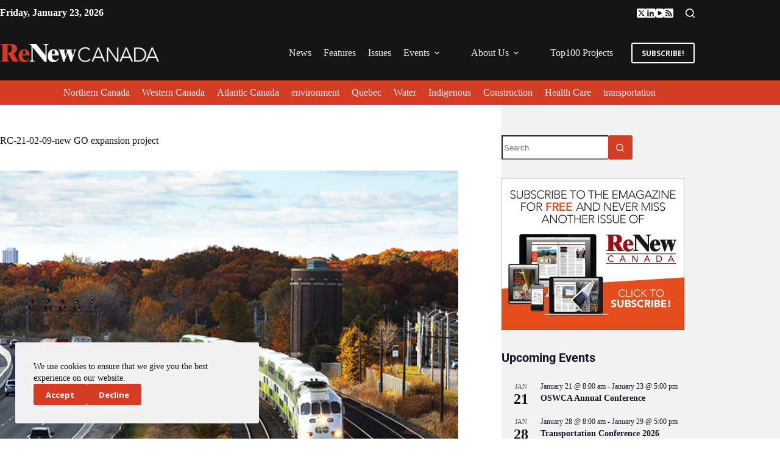

--- FILE ---
content_type: text/css; charset=UTF-8
request_url: https://www.renewcanada.net/wp-content/plugins/dynamic-content-for-elementor/assets/css/hidden-label.css?ver=3.3.25
body_size: -523
content:
.elementor-field-type-hidden_label {
	display: none;
}
